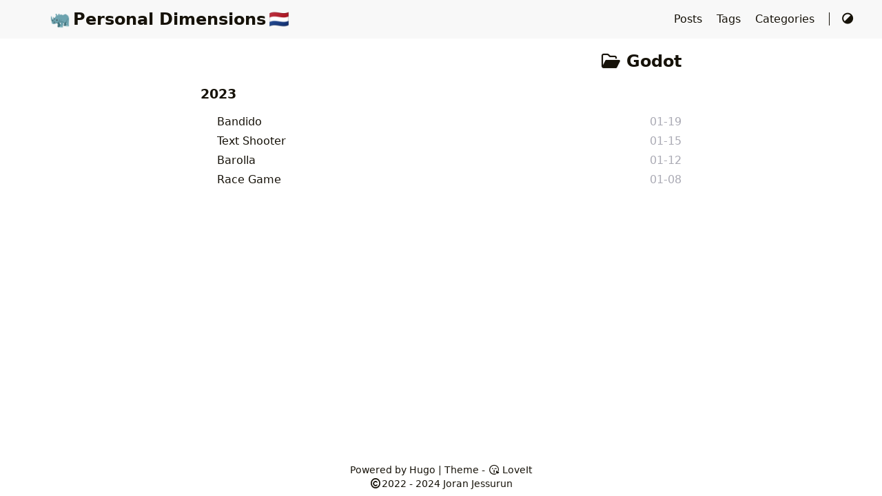

--- FILE ---
content_type: text/html
request_url: https://blog.fataldimensions.nl/categories/godot/
body_size: 6046
content:
<!doctype html><html lang=en><head><meta charset=utf-8><meta name=viewport content="width=device-width,initial-scale=1"><meta name=robots content="noodp"><title>Godot - Category - Personal Dimensions</title><meta name=Description content="Joran's Blog"><meta property="og:title" content="Godot">
<meta property="og:description" content="Joran's Blog"><meta property="og:type" content="website"><meta property="og:url" content="http://blog.fataldimensions.nl/categories/godot/"><meta property="og:site_name" content="Personal Dimensions"><meta name=twitter:card content="summary"><meta name=twitter:title content="Godot"><meta name=twitter:description content="Joran's Blog"><meta name=twitter:site content="@j0ran"><meta name=application-name content="Personal Dimensions"><meta name=apple-mobile-web-app-title content="Personal Dimensions"><meta name=theme-color content="#ffffff"><meta name=msapplication-TileColor content="#da532c"><link rel="shortcut icon" type=image/x-icon href=/favicon.ico><link rel=icon type=image/png sizes=32x32 href=/favicon-32x32.png><link rel=icon type=image/png sizes=16x16 href=/favicon-16x16.png><link rel=apple-touch-icon sizes=180x180 href=/apple-touch-icon.png><link rel=mask-icon href=/safari-pinned-tab.svg color=#5bbad5><link rel=manifest href=/site.webmanifest><link rel=canonical href=http://blog.fataldimensions.nl/categories/godot/><link rel=alternate href=/categories/godot/index.xml type=application/rss+xml title="Personal Dimensions"><link rel=feed href=/categories/godot/index.xml type=application/rss+xml title="Personal Dimensions"><link rel=stylesheet href=/css/style.min.css><link rel=preload href=https://cdn.jsdelivr.net/npm/@fortawesome/fontawesome-free@6.1.1/css/all.min.css as=style onload='this.onload=null,this.rel="stylesheet"'><noscript><link rel=stylesheet href=https://cdn.jsdelivr.net/npm/@fortawesome/fontawesome-free@6.1.1/css/all.min.css></noscript><link rel=preload href=https://cdn.jsdelivr.net/npm/animate.css@4.1.1/animate.min.css as=style onload='this.onload=null,this.rel="stylesheet"'><noscript><link rel=stylesheet href=https://cdn.jsdelivr.net/npm/animate.css@4.1.1/animate.min.css></noscript></head><body data-header-desktop=fixed data-header-mobile=auto><script type=text/javascript>(window.localStorage&&localStorage.getItem("theme")?localStorage.getItem("theme")==="dark":"auto"==="auto"?window.matchMedia("(prefers-color-scheme: dark)").matches:"auto"==="dark")&&document.body.setAttribute("theme","dark")</script><div id=mask></div><div class=wrapper><header class=desktop id=header-desktop><div class=header-wrapper><div class=header-title><a href=/ title="Personal Dimensions"><span class=header-title-pre>🦏</span>Personal Dimensions<span class=header-title-post>🇳🇱</span></a></div><div class=menu><div class=menu-inner><a class=menu-item href=/posts/>Posts </a><a class=menu-item href=/tags/>Tags </a><a class=menu-item href=/categories/>Categories </a><span class="menu-item delimiter"></span><a href=javascript:void(0); class="menu-item theme-switch" title="Switch Theme">
<i class="fas fa-adjust fa-fw" aria-hidden=true></i></a></div></div></div></header><header class=mobile id=header-mobile><div class=header-container><div class=header-wrapper><div class=header-title><a href=/ title="Personal Dimensions"><span class=header-title-pre>🦏</span>Personal Dimensions<span class=header-title-post>🇳🇱</span></a></div><div class=menu-toggle id=menu-toggle-mobile><span></span><span></span><span></span></div></div><div class=menu id=menu-mobile><a class=menu-item href=/posts/ title>Posts</a><a class=menu-item href=/tags/ title>Tags</a><a class=menu-item href=/categories/ title>Categories</a><a href=javascript:void(0); class="menu-item theme-switch" title="Switch Theme">
<i class="fas fa-adjust fa-fw" aria-hidden=true></i></a></div></div></header><main class=main><div class=container><div class="page archive"><h2 class="single-title animate__animated animate__pulse animate__faster"><i class="far fa-folder-open fa-fw" aria-hidden=true></i>&nbsp;Godot</h2><h3 class=group-title>2023</h3><article class=archive-item><a href=/posts/bandido/ class=archive-item-link>Bandido</a>
<span class=archive-item-date>01-19</span></article><article class=archive-item><a href=/posts/text-shooter/ class=archive-item-link>Text Shooter</a>
<span class=archive-item-date>01-15</span></article><article class=archive-item><a href=/posts/barolla/ class=archive-item-link>Barolla</a>
<span class=archive-item-date>01-12</span></article><article class=archive-item><a href=/posts/race-game/ class=archive-item-link>Race Game</a>
<span class=archive-item-date>01-08</span></article></div></div></main><footer class=footer><div class=footer-container><div class=footer-line>Powered by <a href=https://gohugo.io/ target=_blank rel="noopener noreffer" title="Hugo 0.121.2">Hugo</a> | Theme - <a href=https://github.com/dillonzq/LoveIt target=_blank rel="noopener noreffer" title="LoveIt 0.2.11"><i class="far fa-kiss-wink-heart fa-fw" aria-hidden=true></i> LoveIt</a></div><div class=footer-line itemscope itemtype=http://schema.org/CreativeWork><i class="far fa-copyright fa-fw" aria-hidden=true></i><span itemprop=copyrightYear>2022 - 2024</span><span class=author itemprop=copyrightHolder>&nbsp;<a href=/ target=_blank>Joran Jessurun</a></span></div></div></footer></div><div id=fixed-buttons><a href=# id=back-to-top class=fixed-button title="Back to Top"><i class="fas fa-arrow-up fa-fw" aria-hidden=true></i>
</a><a href=# id=view-comments class=fixed-button title="View Comments"><i class="fas fa-comment fa-fw" aria-hidden=true></i></a></div><script type=text/javascript src=https://cdn.jsdelivr.net/npm/lazysizes@5.3.2/lazysizes.min.js></script><script type=text/javascript src=https://cdn.jsdelivr.net/npm/clipboard@2.0.11/dist/clipboard.min.js></script><script type=text/javascript src=https://cdn.jsdelivr.net/npm/sharer.js@0.5.1/sharer.min.js></script><script type=text/javascript>window.config={code:{copyTitle:"Copy to clipboard",maxShownLines:50}}</script><script type=text/javascript src=/js/theme.min.js></script></body></html>

--- FILE ---
content_type: application/javascript
request_url: https://blog.fataldimensions.nl/js/theme.min.js
body_size: 23701
content:
"use strict";function _objectDestructuringEmpty(e){if(e==null)throw new TypeError("Cannot destructure undefined")}function _createForOfIteratorHelper(e,t){if(n=typeof Symbol!="undefined"&&e[Symbol.iterator]||e["@@iterator"],!n){if(Array.isArray(e)||(n=_unsupportedIterableToArray(e))||t&&e&&typeof e.length=="number")return n&&(e=n),s=0,o=function(){},{s:o,n:function(){return s>=e.length?{done:!0}:{done:!1,value:e[s++]}},e:function(t){throw t},f:o};throw new TypeError(`Invalid attempt to iterate non-iterable instance.
In order to be iterable, non-array objects must have a [Symbol.iterator]() method.`)}var n,s,o,r,i=!0,a=!1;return{s:function(){n=n.call(e)},n:function(){var t=n.next();return i=t.done,t},e:function(t){a=!0,r=t},f:function(){try{!i&&n.return!=null&&n.return()}finally{if(a)throw r}}}}function _toConsumableArray(e){return _arrayWithoutHoles(e)||_iterableToArray(e)||_unsupportedIterableToArray(e)||_nonIterableSpread()}function _nonIterableSpread(){throw new TypeError(`Invalid attempt to spread non-iterable instance.
In order to be iterable, non-array objects must have a [Symbol.iterator]() method.`)}function _unsupportedIterableToArray(e,t){if(!e)return;if(typeof e=="string")return _arrayLikeToArray(e,t);var n=Object.prototype.toString.call(e).slice(8,-1);if(n==="Object"&&e.constructor&&(n=e.constructor.name),n==="Map"||n==="Set")return Array.from(e);if(n==="Arguments"||/^(?:Ui|I)nt(?:8|16|32)(?:Clamped)?Array$/.test(n))return _arrayLikeToArray(e,t)}function _iterableToArray(e){if(typeof Symbol!="undefined"&&e[Symbol.iterator]!=null||e["@@iterator"]!=null)return Array.from(e)}function _arrayWithoutHoles(e){if(Array.isArray(e))return _arrayLikeToArray(e)}function _arrayLikeToArray(e,t){(t==null||t>e.length)&&(t=e.length);for(var n=0,s=new Array(t);n<t;n++)s[n]=e[n];return s}function _classCallCheck(e,t){if(!(e instanceof t))throw new TypeError("Cannot call a class as a function")}function _defineProperties(e,t){for(var n,s=0;s<t.length;s++)n=t[s],n.enumerable=n.enumerable||!1,n.configurable=!0,"value"in n&&(n.writable=!0),Object.defineProperty(e,n.key,n)}function _createClass(e,t,n){return t&&_defineProperties(e.prototype,t),n&&_defineProperties(e,n),Object.defineProperty(e,"prototype",{writable:!1}),e}var Util=function(){function e(){_classCallCheck(this,e)}return _createClass(e,[{key:"forEach",value:function(t,n){t=t||[];for(var s=0;s<t.length;s++)n(t[s])}},{key:"getScrollTop",value:function(){return document.documentElement&&document.documentElement.scrollTop||document.body.scrollTop}},{key:"isMobile",value:function(){return window.matchMedia("only screen and (max-width: 680px)").matches}},{key:"isTocStatic",value:function(){return window.matchMedia("only screen and (max-width: 960px)").matches}},{key:"animateCSS",value:function(t,n,s,o){Array.isArray(n)||(n=[n]),(i=t.classList).add.apply(i,["animate__animated"].concat(_toConsumableArray(n)));var i,a=function e(){var s;(s=t.classList).remove.apply(s,["animate__animated"].concat(_toConsumableArray(n))),t.removeEventListener("animationend",e),typeof o=="function"&&o()};s||t.addEventListener("animationend",a,!1)}}]),e}(),Theme=function(){function e(){_classCallCheck(this,e),this.config=window.config,this.data=this.config.data,this.isDark=document.body.getAttribute("theme")==="dark",this.util=new Util,this.newScrollTop=this.util.getScrollTop(),this.oldScrollTop=this.newScrollTop,this.scrollEventSet=new Set,this.resizeEventSet=new Set,this.switchThemeEventSet=new Set,this.clickMaskEventSet=new Set,window.objectFitImages&&objectFitImages()}return _createClass(e,[{key:"initRaw",value:function(){var t=this;this.util.forEach(document.querySelectorAll("[data-raw]"),function(e){e.innerHTML=t.data[e.id]})}},{key:"initSVGIcon",value:function(){this.util.forEach(document.querySelectorAll("[data-svg-src]"),function(e){fetch(e.getAttribute("data-svg-src")).then(function(e){return e.text()}).then(function(t){var n,s,o=document.createElement("div");o.insertAdjacentHTML("afterbegin",t),n=o.firstChild,n.setAttribute("data-svg-src",e.getAttribute("data-svg-src")),n.classList.add("icon"),s=n.getElementsByTagName("title"),s.length&&n.removeChild(s[0]),e.parentElement.replaceChild(n,e)}).catch(function(e){console.error(e)})})}},{key:"initTwemoji",value:function(){this.config.twemoji&&twemoji.parse(document.body)}},{key:"initMenuMobile",value:function(){var t=document.getElementById("menu-toggle-mobile"),n=document.getElementById("menu-mobile");t.addEventListener("click",function(){document.body.classList.toggle("blur"),t.classList.toggle("active"),n.classList.toggle("active")},!1),this._menuMobileOnClickMask=this._menuMobileOnClickMask||function(){t.classList.remove("active"),n.classList.remove("active")},this.clickMaskEventSet.add(this._menuMobileOnClickMask)}},{key:"initSwitchTheme",value:function(){var t=this;this.util.forEach(document.getElementsByClassName("theme-switch"),function(e){e.addEventListener("click",function(){document.body.getAttribute("theme")==="dark"?document.body.setAttribute("theme","light"):document.body.setAttribute("theme","dark"),t.isDark=!t.isDark,window.localStorage&&localStorage.setItem("theme",t.isDark?"dark":"light");var n,s,e=_createForOfIteratorHelper(t.switchThemeEventSet);try{for(e.s();!(n=e.n()).done;)s=n.value,s()}catch(t){e.e(t)}finally{e.f()}},!1)})}},{key:"initSearch",value:function(){var s,o,i,a,r,c,d,u,h,m,f,t=this,n=this.config.search,l=this.util.isMobile();if(!n||l&&this._searchMobileOnce||!l&&this._searchDesktopOnce)return;h=n.maxResultLength?n.maxResultLength:10,d=n.snippetLength?n.snippetLength:50,a=n.highlightTag?n.highlightTag:"em",i=l?"mobile":"desktop",r=document.getElementById("header-".concat(i)),u=document.getElementById("search-input-".concat(i)),f=document.getElementById("search-toggle-".concat(i)),c=document.getElementById("search-loading-".concat(i)),s=document.getElementById("search-clear-".concat(i)),l?(this._searchMobileOnce=!0,u.addEventListener("focus",function(){document.body.classList.add("blur"),r.classList.add("open")},!1),document.getElementById("search-cancel-mobile").addEventListener("click",function(){r.classList.remove("open"),document.body.classList.remove("blur"),document.getElementById("menu-toggle-mobile").classList.remove("active"),document.getElementById("menu-mobile").classList.remove("active"),c.style.display="none",s.style.display="none",t._searchMobile&&t._searchMobile.autocomplete.setVal("")},!1),s.addEventListener("click",function(){s.style.display="none",t._searchMobile&&t._searchMobile.autocomplete.setVal("")},!1),this._searchMobileOnClickMask=this._searchMobileOnClickMask||function(){r.classList.remove("open"),c.style.display="none",s.style.display="none",t._searchMobile&&t._searchMobile.autocomplete.setVal("")},this.clickMaskEventSet.add(this._searchMobileOnClickMask)):(this._searchDesktopOnce=!0,f.addEventListener("click",function(){document.body.classList.add("blur"),r.classList.add("open"),u.focus()},!1),s.addEventListener("click",function(){s.style.display="none",t._searchDesktop&&t._searchDesktop.autocomplete.setVal("")},!1),this._searchDesktopOnClickMask=this._searchDesktopOnClickMask||function(){r.classList.remove("open"),c.style.display="none",s.style.display="none",t._searchDesktop&&t._searchDesktop.autocomplete.setVal("")},this.clickMaskEventSet.add(this._searchDesktopOnClickMask)),u.addEventListener("input",function(){u.value===""?s.style.display="none":s.style.display="inline"},!1),m=function(){var o=autocomplete("#search-input-".concat(i),{hint:!1,autoselect:!0,dropdownMenuContainer:"#search-dropdown-".concat(i),clearOnSelected:!0,cssClasses:{noPrefix:!0},debug:!0},{name:"search",source:function(o,i){c.style.display="inline",s.style.display="none";var l,r=function(t){c.style.display="none",s.style.display="inline",i(t)};n.type==="lunr"?(l=function(){lunr.queryHandler&&(o=lunr.queryHandler(o));var n={};return t._index.search(o).forEach(function(e){var s,u=e.ref,l=e.matchData.metadata,i=t._indexData[u],r=i.uri,c=i.title,o=i.content;if(n[r])return;s=0,Object.values(l).forEach(function(e){var t,n=e.content;n&&(t=n.position[0][0],(t<s||s===0)&&(s=t))}),s-=d/5,s>0?(s+=o.substr(s,20).lastIndexOf(" ")+1,o="..."+o.substr(s,d)):o=o.substr(0,d),Object.keys(l).forEach(function(e){c=c.replace(new RegExp("(".concat(e,")"),"gi"),"<".concat(a,">$1</").concat(a,">")),o=o.replace(new RegExp("(".concat(e,")"),"gi"),"<".concat(a,">$1</").concat(a,">"))}),n[r]={uri:r,title:c,date:i.date,context:o}}),Object.values(n).slice(0,h)},t._index?r(l()):fetch(n.lunrIndexURL).then(function(e){return e.json()}).then(function(e){var s={};t._index=lunr(function(){var t=this;n.lunrLanguageCode&&this.use(lunr[n.lunrLanguageCode]),this.ref("objectID"),this.field("title",{boost:50}),this.field("tags",{boost:20}),this.field("categories",{boost:20}),this.field("content",{boost:10}),this.metadataWhitelist=["position"],e.forEach(function(e){s[e.objectID]=e,t.add(e)})}),t._indexData=s,r(l())}).catch(function(e){console.error(e),r([])})):n.type==="algolia"&&(t._algoliaIndex=t._algoliaIndex||algoliasearch(n.algoliaAppID,n.algoliaSearchKey).initIndex(n.algoliaIndex),t._algoliaIndex.search(o,{offset:0,length:h*8,attributesToHighlight:["title"],attributesToSnippet:["content:".concat(d)],highlightPreTag:"<".concat(a,">"),highlightPostTag:"</".concat(a,">")}).then(function(e){var n=e.hits,t={};n.forEach(function(e){var n=e.uri,o=e.date,i=e._highlightResult.title,s=e._snippetResult.content;if(t[n]&&t[n].context.length>s.value)return;t[n]={uri:n,title:i.value,date:o,context:s.value}}),r(Object.values(t).slice(0,h))}).catch(function(e){console.error(e),r([])}))},templates:{suggestion:function(t){var n=t.title,s=t.date,o=t.context;return'<div><span class="suggestion-title">'.concat(n,'</span><span class="suggestion-date">').concat(s,'</span></div><div class="suggestion-context">').concat(o,"</div>")},empty:function(t){var s=t.query;return'<div class="search-empty">'.concat(n.noResultsFound,': <span class="search-query">"').concat(s,'"</span></div>')},footer:function(t){_objectDestructuringEmpty(t);var s=n.type==="algolia"?{searchType:"algolia",icon:'<i class="fab fa-algolia fa-fw" aria-hidden="true"></i>',href:"https://www.algolia.com/"}:{searchType:"Lunr.js",icon:"",href:"https://lunrjs.com/"},o=s.searchType,i=s.icon,a=s.href;return'<div class="search-footer">Search by <a href="'.concat(a,'" rel="noopener noreffer" target="_blank">').concat(i," ").concat(o,"</a></div>")}}});o.on("autocomplete:selected",function(e,t){window.location.assign(t.uri)}),l?t._searchMobile=o:t._searchDesktop=o},n.lunrSegmentitURL&&!document.getElementById("lunr-segmentit")?(o=document.createElement("script"),o.id="lunr-segmentit",o.type="text/javascript",o.src=n.lunrSegmentitURL,o.async=!0,o.readyState?o.onreadystatechange=function(){(o.readyState=="loaded"||o.readyState=="complete")&&(o.onreadystatechange=null,m())}:o.onload=function(){m()},document.body.appendChild(o)):m()}},{key:"initDetails",value:function(){this.util.forEach(document.getElementsByClassName("details"),function(e){var t=e.getElementsByClassName("details-summary")[0];t.addEventListener("click",function(){e.classList.toggle("open")},!1)})}},{key:"initLightGallery",value:function(){this.config.lightgallery&&lightGallery(document.getElementById("content"),{plugins:[lgThumbnail,lgZoom],selector:".lightgallery",speed:400,hideBarsDelay:2e3,allowMediaOverlap:!0,exThumbImage:"data-thumbnail",toggleThumb:!0,thumbWidth:80,thumbHeight:"60px",actualSize:!1,showZoomInOutIcons:!0})}},{key:"initHighlight",value:function(){var t=this;this.util.forEach(document.querySelectorAll(".highlight > pre.chroma"),function(e){var n,s,o,i,t=document.createElement("div");t.className=e.className,n=document.createElement("table"),t.appendChild(n),s=document.createElement("tbody"),n.appendChild(s),o=document.createElement("tr"),s.appendChild(o),i=document.createElement("td"),o.appendChild(i),e.parentElement.replaceChild(t,e),i.appendChild(e)}),this.util.forEach(document.querySelectorAll(".highlight > .chroma"),function(e){var n,s,o,i,a,c,l,r=e.querySelectorAll("pre.chroma > code");r.length&&(a=r[r.length-1],s=document.createElement("div"),s.className="code-header "+a.className.toLowerCase(),o=document.createElement("span"),o.classList.add("code-title"),o.insertAdjacentHTML("afterbegin",'<i class="arrow fas fa-chevron-right fa-fw" aria-hidden="true"></i>'),o.addEventListener("click",function(){e.classList.toggle("open")},!1),s.appendChild(o),i=document.createElement("span"),i.insertAdjacentHTML("afterbegin",'<i class="fas fa-ellipsis-h fa-fw" aria-hidden="true"></i>'),i.classList.add("ellipses"),i.addEventListener("click",function(){e.classList.add("open")},!1),s.appendChild(i),n=document.createElement("span"),n.insertAdjacentHTML("afterbegin",'<i class="far fa-copy fa-fw" aria-hidden="true"></i>'),n.classList.add("copy"),c=a.innerText,(t.config.code.maxShownLines<0||c.split(`
`).length<t.config.code.maxShownLines+2)&&e.classList.add("open"),t.config.code.copyTitle&&(n.setAttribute("data-clipboard-text",c),n.title=t.config.code.copyTitle,l=new ClipboardJS(n),l.on("success",function(){t.util.animateCSS(a,"animate__flash")}),s.appendChild(n)),e.insertBefore(s,e.firstChild))})}},{key:"initTable",value:function(){this.util.forEach(document.querySelectorAll(".content table"),function(e){var t=document.createElement("div");t.className="table-wrapper",e.parentElement.replaceChild(t,e),t.appendChild(e)})}},{key:"initHeaderLink",value:function(){for(var t=1;t<=6;t++)this.util.forEach(document.querySelectorAll(".single .content > h"+t),function(e){e.classList.add("headerLink"),e.insertAdjacentHTML("afterbegin",'<a href="#'.concat(e.id,'" class="header-mark"></a>'))})}},{key:"initToc",value:function(){var n,s,o,i,a,c,l,d,u,h,m,f,p,r=this,t=document.getElementById("TableOfContents");if(t===null)return;document.getElementById("toc-static").getAttribute("data-kept")||this.util.isTocStatic()?(h=document.getElementById("toc-content-static"),t.parentElement!==h&&(t.parentElement.removeChild(t),h.appendChild(t)),this._tocOnScroll&&this.scrollEventSet.delete(this._tocOnScroll)):(l=document.getElementById("toc-content-auto"),t.parentElement!==l&&(t.parentElement.removeChild(t),l.appendChild(t)),n=document.getElementById("toc-auto"),u=document.getElementsByClassName("page")[0],d=u.getBoundingClientRect(),n.style.left="".concat(d.left+d.width+20,"px"),n.style.maxWidth="".concat(u.getBoundingClientRect().left-20,"px"),n.style.visibility="visible",c=t.querySelectorAll("a:first-child"),f=t.getElementsByTagName("li"),s=document.getElementsByClassName("headerLink"),i=document.body.getAttribute("data-header-desktop")!=="normal",o=document.getElementById("header-desktop").offsetHeight,a=20+(i?o:0),m=n.offsetTop,p=m-a+(i?0:o),this._tocOnScroll=this._tocOnScroll||function(){var e,l,d,u,h,v,b=document.getElementById("post-footer").offsetTop,g=b-n.getBoundingClientRect().height,j=g-a+(i?0:o);r.newScrollTop<p?(n.style.position="absolute",n.style.top="".concat(m,"px")):r.newScrollTop>j?(n.style.position="absolute",n.style.top="".concat(g,"px")):(n.style.position="fixed",n.style.top="".concat(a,"px")),r.util.forEach(c,function(e){e.classList.remove("active")}),r.util.forEach(f,function(e){e.classList.remove("has-active")});for(u=20+(i?o:0),l=s.length-1,e=0;e<s.length-1;e++)if(h=s[e].getBoundingClientRect().top,v=s[e+1].getBoundingClientRect().top,e==0&&h>u||h<=u&&v>u){l=e;break}if(l!==-1)for(c[l].classList.add("active"),d=c[l].parentElement;d!==t;)d.classList.add("has-active"),d=d.parentElement.parentElement},this._tocOnScroll(),this.scrollEventSet.add(this._tocOnScroll))}},{key:"initMath",value:function(){this.config.math&&renderMathInElement(document.body,this.config.math)}},{key:"initMermaid",value:function(){var t=this;this._mermaidOnSwitchTheme=this._mermaidOnSwitchTheme||function(){var e=document.getElementsByClassName("mermaid");e.length&&(mermaid.initialize({startOnLoad:!1,theme:t.isDark?"dark":"neutral",securityLevel:"loose"}),t.util.forEach(e,function(e){mermaid.render("svg-"+e.id,t.data[e.id],function(t){e.innerHTML=t},e)}))},this.switchThemeEventSet.add(this._mermaidOnSwitchTheme),this._mermaidOnSwitchTheme()}},{key:"initEcharts",value:function(){var t=this;this.config.echarts&&(echarts.registerTheme("light",this.config.echarts.lightTheme),echarts.registerTheme("dark",this.config.echarts.darkTheme),this._echartsOnSwitchTheme=this._echartsOnSwitchTheme||function(){t._echartsArr=t._echartsArr||[];for(var e=0;e<t._echartsArr.length;e++)t._echartsArr[e].dispose();t._echartsArr=[],t.util.forEach(document.getElementsByClassName("echarts"),function(e){var n=echarts.init(e,t.isDark?"dark":"light",{renderer:"svg"});n.setOption(JSON.parse(t.data[e.id])),t._echartsArr.push(n)})},this.switchThemeEventSet.add(this._echartsOnSwitchTheme),this._echartsOnSwitchTheme(),this._echartsOnResize=this._echartsOnResize||function(){for(var e=0;e<t._echartsArr.length;e++)t._echartsArr[e].resize()},this.resizeEventSet.add(this._echartsOnResize))}},{key:"initMapbox",value:function(){var t=this;this.config.mapbox&&(mapboxgl.accessToken=this.config.mapbox.accessToken,mapboxgl.setRTLTextPlugin(this.config.mapbox.RTLTextPlugin),this._mapboxArr=this._mapboxArr||[],this.util.forEach(document.getElementsByClassName("mapbox"),function(e){var n=t.data[e.id],o=n.lng,i=n.lat,a=n.zoom,r=n.lightStyle,c=n.darkStyle,l=n.marked,d=n.navigation,u=n.geolocate,h=n.scale,m=n.fullscreen,s=new mapboxgl.Map({container:e,center:[o,i],zoom:a,minZoom:.2,style:t.isDark?c:r,attributionControl:!1});l&&(new mapboxgl.Marker).setLngLat([o,i]).addTo(s),d&&s.addControl(new mapboxgl.NavigationControl,"bottom-right"),u&&s.addControl(new mapboxgl.GeolocateControl({positionOptions:{enableHighAccuracy:!0},showUserLocation:!0,trackUserLocation:!0}),"bottom-right"),h&&s.addControl(new mapboxgl.ScaleControl),m&&s.addControl(new mapboxgl.FullscreenControl),s.addControl(new MapboxLanguage),t._mapboxArr.push(s)}),this._mapboxOnSwitchTheme=this._mapboxOnSwitchTheme||function(){t.util.forEach(t._mapboxArr,function(e){var s=e.getContainer(),n=t.data[s.id],o=n.lightStyle,i=n.darkStyle;e.setStyle(t.isDark?i:o),e.addControl(new MapboxLanguage)})},this.switchThemeEventSet.add(this._mapboxOnSwitchTheme))}},{key:"initTypeit",value:function(){var t,n,s,o,i=this;this.config.typeit&&(t=this.config.typeit,n=t.speed?t.speed:100,s=t.cursorSpeed?t.cursorSpeed:1e3,o=t.cursorChar?t.cursorChar:"|",Object.values(t.data).forEach(function(e){var a=function a(r){var c=e[r],l=new TypeIt("#".concat(c),{strings:i.data[c],speed:n,lifeLike:!0,cursorSpeed:s,cursorChar:o,waitUntilVisible:!0,afterComplete:function(){if(r===e.length-1){t.duration>=0&&window.setTimeout(function(){l.destroy()},t.duration);return}l.destroy(),a(r+1)}}).go()};a(0)}))}},{key:"initComment",value:function(){var t,n,s,o,a,i=this;this.config.comment&&(this.config.comment.gitalk&&(this.config.comment.gitalk.body=decodeURI(window.location.href),a=new Gitalk(this.config.comment.gitalk),a.render("gitalk")),this.config.comment.valine&&new Valine(this.config.comment.valine),this.config.comment.utterances&&(o=this.config.comment.utterances,s=document.createElement("script"),s.src="https://utteranc.es/client.js",s.type="text/javascript",s.setAttribute("repo",o.repo),s.setAttribute("issue-term",o.issueTerm),o.label&&s.setAttribute("label",o.label),s.setAttribute("theme",this.isDark?o.darkTheme:o.lightTheme),s.crossOrigin="anonymous",s.async=!0,document.getElementById("utterances").appendChild(s),this._utterancesOnSwitchTheme=this._utterancesOnSwitchTheme||function(){var e={type:"set-theme",theme:i.isDark?o.darkTheme:o.lightTheme},t=document.querySelector(".utterances-frame");t.contentWindow.postMessage(e,"https://utteranc.es")},this.switchThemeEventSet.add(this._utterancesOnSwitchTheme)),this.config.comment.giscus&&(n=this.config.comment.giscus,t=document.createElement("script"),t.src="https://giscus.app/client.js",t.type="text/javascript",t.setAttribute("data-repo",n.repo),t.setAttribute("data-repo-id",n.repoId),t.setAttribute("data-category",n.category),t.setAttribute("data-category-id",n.categoryId),t.setAttribute("data-lang",n.lang),t.setAttribute("data-mapping",n.mapping),t.setAttribute("data-reactions-enabled",n.reactionsEnabled),t.setAttribute("data-emit-metadata",n.emitMetadata),t.setAttribute("data-input-position",n.inputPosition),n.lazyLoading&&t.setAttribute("data-loading","lazy"),t.setAttribute("data-theme",this.isDark?n.darkTheme:n.lightTheme),t.crossOrigin="anonymous",t.async=!0,document.getElementById("giscus").appendChild(t),this._giscusOnSwitchTheme=this._giscusOnSwitchTheme||function(){var t={setConfig:{theme:i.isDark?n.darkTheme:n.lightTheme,reactionsEnabled:!1}},e=document.querySelector("iframe.giscus-frame");if(!e)return;e.contentWindow.postMessage({giscus:t},"https://giscus.app")},this.switchThemeEventSet.add(this._giscusOnSwitchTheme)))}},{key:"initCookieconsent",value:function(){this.config.cookieconsent&&cookieconsent.initialise(this.config.cookieconsent)}},{key:"onScroll",value:function(){t=this,s=[],document.body.getAttribute("data-header-desktop")==="auto"&&s.push(document.getElementById("header-desktop")),document.body.getAttribute("data-header-mobile")==="auto"&&s.push(document.getElementById("header-mobile")),document.getElementById("comments")&&(i=document.getElementById("view-comments"),i.href="#comments",i.style.display="block");var t,s,i,n=document.getElementById("fixed-buttons"),o=20,a=100;window.addEventListener("scroll",function(){t.newScrollTop=t.util.getScrollTop();var e,c,l,i=t.newScrollTop-t.oldScrollTop,r=t.util.isMobile();t.util.forEach(s,function(e){i>o?(e.classList.remove("animate__fadeInDown"),t.util.animateCSS(e,["animate__fadeOutUp","animate__faster"],!0)):i<-o&&(e.classList.remove("animate__fadeOutUp"),t.util.animateCSS(e,["animate__fadeInDown","animate__faster"],!0))}),t.newScrollTop>a?r&&i>o?(n.classList.remove("animate__fadeIn"),t.util.animateCSS(n,["animate__fadeOut","animate__faster"],!0)):(!r||i<-o)&&(n.style.display="block",n.classList.remove("animate__fadeOut"),t.util.animateCSS(n,["animate__fadeIn","animate__faster"],!0)):(r||(n.classList.remove("animate__fadeIn"),t.util.animateCSS(n,["animate__fadeOut","animate__faster"],!0)),n.style.display="none"),e=_createForOfIteratorHelper(t.scrollEventSet);try{for(e.s();!(c=e.n()).done;)l=c.value,l()}catch(t){e.e(t)}finally{e.f()}t.oldScrollTop=t.newScrollTop},!1)}},{key:"onResize",value:function(){var t=this;window.addEventListener("resize",function(){t._resizeTimeout||(t._resizeTimeout=window.setTimeout(function(){t._resizeTimeout=null;var n,s,e=_createForOfIteratorHelper(t.resizeEventSet);try{for(e.s();!(n=e.n()).done;)s=n.value,s()}catch(t){e.e(t)}finally{e.f()}t.initToc(),t.initMermaid(),t.initSearch()},100))},!1)}},{key:"onClickMask",value:function(){var t=this;document.getElementById("mask").addEventListener("click",function(){var n,s,e=_createForOfIteratorHelper(t.clickMaskEventSet);try{for(e.s();!(n=e.n()).done;)s=n.value,s()}catch(t){e.e(t)}finally{e.f()}document.body.classList.remove("blur")},!1)}},{key:"init",value:function(){var t=this;try{this.initRaw(),this.initSVGIcon(),this.initTwemoji(),this.initMenuMobile(),this.initSwitchTheme(),this.initSearch(),this.initDetails(),this.initLightGallery(),this.initHighlight(),this.initTable(),this.initHeaderLink(),this.initMath(),this.initMermaid(),this.initEcharts(),this.initTypeit(),this.initMapbox(),this.initCookieconsent()}catch(e){console.error(e)}window.setTimeout(function(){t.initToc(),t.initComment(),t.onScroll(),t.onResize(),t.onClickMask()},100)}}]),e}(),themeInit=function(){var t=new Theme;t.init()};document.readyState!=="loading"?themeInit():document.addEventListener("DOMContentLoaded",themeInit,!1)